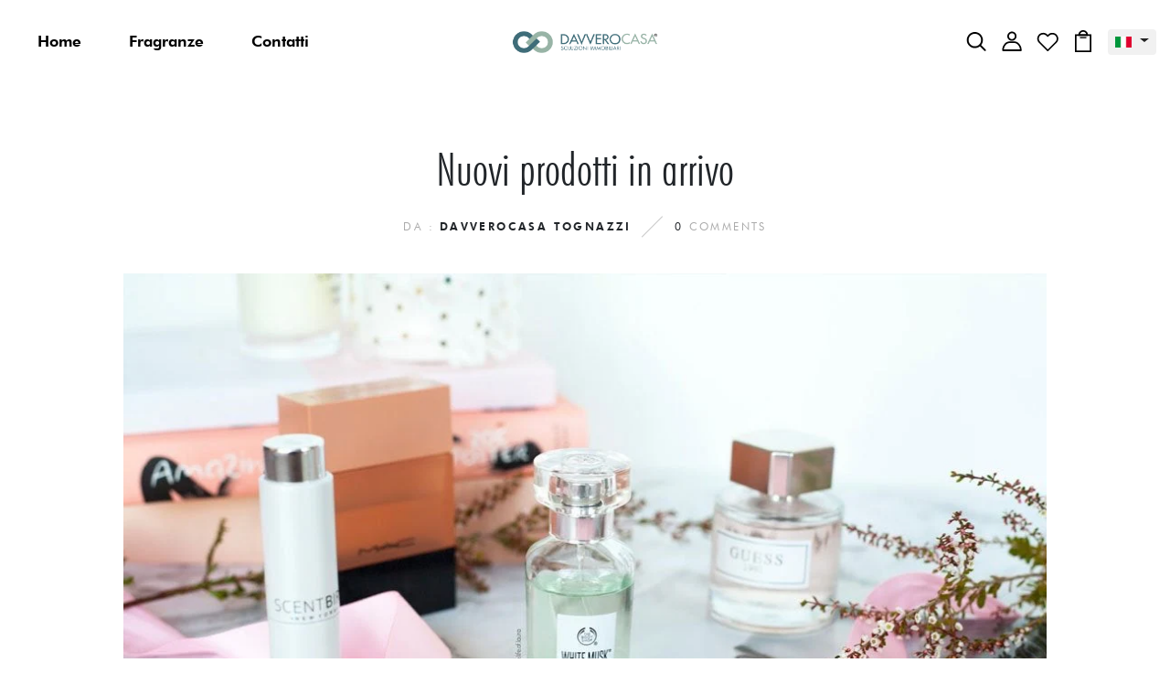

--- FILE ---
content_type: application/javascript; charset=utf-8
request_url: https://cs.iubenda.com/cookie-solution/confs/js/21269392.js
body_size: -203
content:
_iub.csRC = { consApiKey: 'd9zpdUKlcB90LxqPqM3PwDfx8lQU6ZAH', consentDatabasePublicKey: 'BWix9GPDpAhLjZ9T76cKh5QKsG5OovLC', showBranding: false, publicId: 'a9f78e5a-6db6-11ee-8bfc-5ad8d8c564c0', floatingGroup: false };
_iub.csEnabled = true;
_iub.csPurposes = [3,5,1,2,4,7];
_iub.cpUpd = 1730707985;
_iub.csT = 0.05;
_iub.googleConsentModeV2 = true;
_iub.totalNumberOfProviders = 17;
